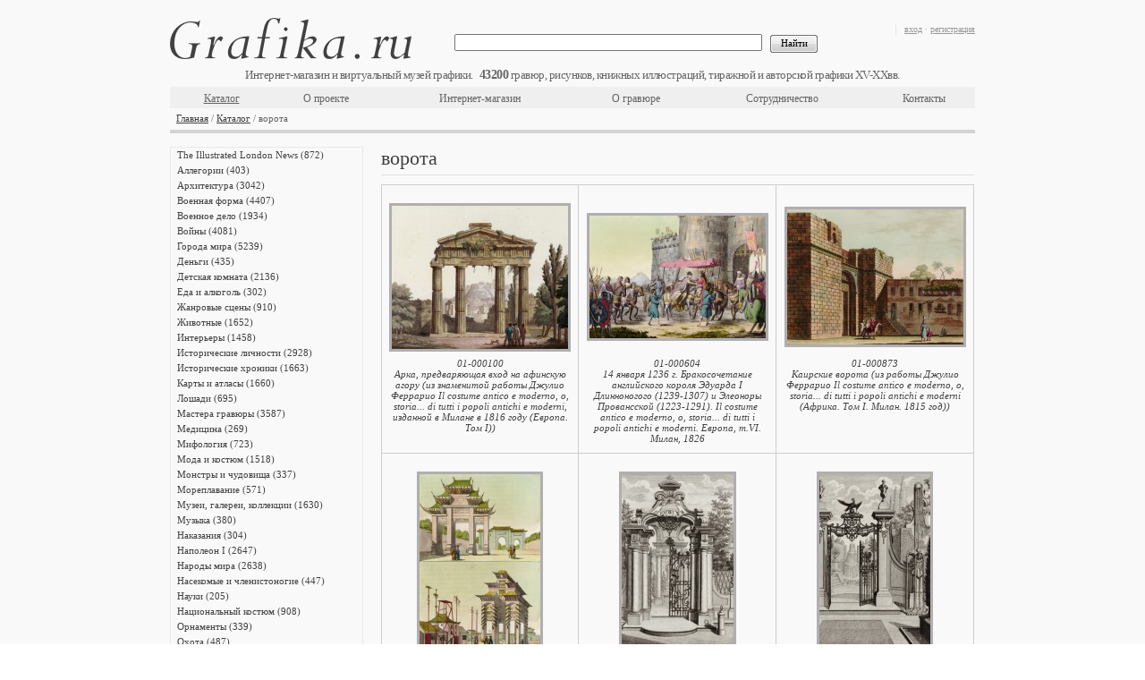

--- FILE ---
content_type: text/html;charset=UTF-8
request_url: https://grafika.ru/tag/261
body_size: 9509
content:



<!DOCTYPE html>
<html>
    <head>
        


    <meta http-equiv="Content-Type" content="text/html; charset=UTF-8">
    <link href="/resources/css/ajax/ajax.css" type="text/css" rel="stylesheet" />
    <link href="/resources/css/form.result.new/style.css" type="text/css" rel="stylesheet" />
    <link href="/resources/css/catalog.list/style.css" type="text/css" rel="stylesheet" />
    <link href="/resources/css/advertising.banner.list/style.css" type="text/css" rel="stylesheet" />
    <link href="/resources/pm_inner/styles.css" type="text/css" rel="stylesheet" />
    <script type="text/javascript" src="/resources/pm_inner/jquery.1.3.2.js"></script>
    <script type="text/javascript" src="/resources/pm_inner/jquery_plugins/thickbox.js"></script>
    <link rel="stylesheet" type="text/css" href="/resources/pm_inner/jquery_plugins/thickbox.css" />
    <script type="text/javascript" src="/resources/pm_inner/jquery_plugins/autocomplete.js"></script>
    <link rel="stylesheet" type="text/css" href="/resources/pm_inner/jquery_plugins/autocomplete.css" />
    <script type="text/javascript" src="/resources/pm_inner/jquery_plugins/jquery.alerts/jquery.alerts.js"></script>
    <link rel="stylesheet" type="text/css" href="/resources/pm_inner/jquery_plugins/jquery.alerts/jquery.alerts.css" />
    <script type="text/javascript" src="/resources/pm_inner/jquery_plugins/jquery.dimensions.min.js"></script>
    <script type="text/javascript" src="/resources/pm_inner/jquery_plugins/jquery.mousewheel.min.js"></script>
    <script type="text/javascript" src="/resources/pm_inner/jquery_plugins/jScrollPane-1.2.2.min.js"></script>
    <link rel="stylesheet" type="text/css" media="all" href="/resources/pm_inner/jquery_plugins/jScrollPane-1.css" />
    <script type="text/javascript" src="/resources/pm_inner/jquery_plugins/jquery.scrollTo-min.js"></script>
    <script type="text/javascript" src="/resources/pm_inner/jquery_plugins/jqzoom/jquery.beono-jqzoom1.0.1.js"></script>
    <script type="text/javascript" src="/resources/pm_inner/script.js"></script>
    <link rel="stylesheet" type="text/css" href="/resources/assets/index-1.5.5-15.css"/>
    <link rel="stylesheet" type="text/css" href="/resources/paginator/style.css" />
    <script async type="text/javascript" src="/resources/assets/index-1.5.5-15.js"></script>

        
          
          
            <title>Grafika.ru &mdash; ворота</title>
          
        
    </head>
    <body>
        <div class="conteiner">
            
            




<div class="head" id="head-with-data"
     data-cart-info=""
     data-items-counter="43200"
    >
    <div class="rBlock">
        <p class="gray">
            
                
                    <a href="/login.jsp" title="вход">вход</a>&nbsp;<span class="gray">·</span>&nbsp;<a href="/register.jsp" title="регистрация">регистрация</a>
                
                
            
        </p>
        <div id="cartInfo"></div>
    </div>
    <div class="logo">
        <a href="/" title="Grafika.ru"></a>
    </div>
    <div class="engraving_count"></div>
    <br class="Clear"/>
    <div class="h_menu_block">
        <div class="search">
            <form action="/search" method="GET">
                <input class="textfield" value="" name="q" type="text"/>
                &nbsp;
                <input class="btn" value="Найти" type="submit"/>
            </form>
        </div>
        <table class="top_menu"><tbody><tr>
            <td style="width:#TD_WIDTH#px"><a href="/cat/" style="text-decoration:underline;" title="Каталог">Каталог</a></td>
            <td style="width:#TD_WIDTH#px"><a href="/about.jsp"  title="О проекте">О проекте</a></td>
            <td style="width:#TD_WIDTH#px"><a href="/eshop.jsp"  title="Интернет-магазин">Интернет-магазин</a></td>
            <td style="width:#TD_WIDTH#px"><a href="/engraving.jsp"  title="О гравюре">О гравюре</a></td>
            <td style="width:#TD_WIDTH#px"><a href="/collaboration.jsp"  title="Сотрудничество">Сотрудничество</a></td>
            <td style="width:#TD_WIDTH#px"><a href="/contacts.jsp"  title="Контакты">Контакты</a></td>
        </tr></tbody></table>
        <br class="Clear"/>
    </div>
    <div class="navigation">
        <a title="Главная" href="/">Главная</a> / <a title="Каталог" href="/cat/">Каталог</a> / ворота
    </div>
</div>

            <div class="center">
                <div class="left">
                    


<script type="text/javascript">
function goToSelItem(name){ var target = $(name); var cont = $('#right_pane .scrollable'); var p = target.parent(); var h = parseInt(p[0].offsetTop); cont[0].scrollTo(h); }
$(document).ready(function(){ $('.scrollable').jScrollPane({animateTo:true, showArrows:true, scrollbarWidth:11}); rebuildScroll(); });
function rebuildScroll(){ 
    var nCatBlockHeight = $("#catalog_block").height()-3;
    var nMenuHeight = $(".scrollable").height();
    if (nCatBlockHeight > 500 && nCatBlockHeight >= nMenuHeight){
    $(".jScrollPaneContainer").css("height", nMenuHeight + "px"); $(".jScrollPaneTrack").css("height", (nMenuHeight - 20) + "px"); $(".jScrollPaneTrack").css("display", "none"); $(".jScrollArrowUp").css("display", "none"); $(".jScrollArrowDown").css("display", "none"); $(".jScrollPaneContainer").unbind("mousewheel");}
    else if (nCatBlockHeight > 500 && nCatBlockHeight < nMenuHeight){
    if (nMenuHeight - nCatBlockHeight < 15) nCatBlockHeight = nCatBlockHeight - 30;
    $(".jScrollPaneContainer").css("height", nCatBlockHeight + "px"); $(".jScrollPaneTrack").css("height", (nCatBlockHeight - 20) + "px"); $(".scrollable").css("height", nCatBlockHeight + "px"); $('.scrollable').jScrollPane({showArrows:true, scrollbarWidth:11});} 
    else{}
}
</script>
<div class="l_menu">
    <div id="right_pane">
        <div style="height: 500px; width: 215px;" class="jScrollPaneContainer">
            <div class="scrollable" style="overflow: hidden; height: 1122px; width: 199px; padding-right: 5px; position: absolute; top: 0px;">
                <ul>
                    
                        <li><div class="amdiv"><a id=si0 title="The Illustrated London News" href="/cat/7008">The Illustrated London News (872)</a></div></li>
                    
                        <li><div class="amdiv"><a id=si1 title="Аллегории" href="/cat/4">Аллегории (403)</a></div></li>
                    
                        <li><div class="amdiv"><a id=si2 title="Архитектура" href="/cat/18">Архитектура (3042)</a></div></li>
                    
                        <li><div class="amdiv"><a id=si3 title="Военная форма" href="/cat/46">Военная форма (4407)</a></div></li>
                    
                        <li><div class="amdiv"><a id=si4 title="Военное дело" href="/cat/2328">Военное дело (1934)</a></div></li>
                    
                        <li><div class="amdiv"><a id=si5 title="Войны" href="/cat/48">Войны (4081)</a></div></li>
                    
                        <li><div class="amdiv"><a id=si6 title="Города мира" href="/cat/9">Города мира (5239)</a></div></li>
                    
                        <li><div class="amdiv"><a id=si7 title="Деньги" href="/cat/5167">Деньги (435)</a></div></li>
                    
                        <li><div class="amdiv"><a id=si8 title="Детская комната" href="/cat/54">Детская комната (2136)</a></div></li>
                    
                        <li><div class="amdiv"><a id=si9 title="Еда и алкоголь" href="/cat/6192">Еда и алкоголь (302)</a></div></li>
                    
                        <li><div class="amdiv"><a id=si10 title="Жанровые сцены" href="/cat/860">Жанровые сцены (910)</a></div></li>
                    
                        <li><div class="amdiv"><a id=si11 title="Животные" href="/cat/7">Животные (1652)</a></div></li>
                    
                        <li><div class="amdiv"><a id=si12 title="Интерьеры" href="/cat/55">Интерьеры (1458)</a></div></li>
                    
                        <li><div class="amdiv"><a id=si13 title="Исторические личности" href="/cat/1026">Исторические личности (2928)</a></div></li>
                    
                        <li><div class="amdiv"><a id=si14 title="Исторические хроники" href="/cat/5333">Исторические хроники (1663)</a></div></li>
                    
                        <li><div class="amdiv"><a id=si15 title="Карты и атласы" href="/cat/1">Карты и атласы (1660)</a></div></li>
                    
                        <li><div class="amdiv"><a id=si16 title="Лошади" href="/cat/59">Лошади (695)</a></div></li>
                    
                        <li><div class="amdiv"><a id=si17 title="Мастера гравюры" href="/cat/5206">Мастера гравюры (3587)</a></div></li>
                    
                        <li><div class="amdiv"><a id=si18 title="Медицина" href="/cat/60">Медицина (269)</a></div></li>
                    
                        <li><div class="amdiv"><a id=si19 title="Мифология" href="/cat/2">Мифология (723)</a></div></li>
                    
                        <li><div class="amdiv"><a id=si20 title="Мода и костюм" href="/cat/3022">Мода и костюм (1518)</a></div></li>
                    
                        <li><div class="amdiv"><a id=si21 title="Монстры и чудовища" href="/cat/1184">Монстры и чудовища (337)</a></div></li>
                    
                        <li><div class="amdiv"><a id=si22 title="Мореплавание" href="/cat/62">Мореплавание (571)</a></div></li>
                    
                        <li><div class="amdiv"><a id=si23 title="Музеи, галереи, коллекции" href="/cat/3511">Музеи, галереи, коллекции (1630)</a></div></li>
                    
                        <li><div class="amdiv"><a id=si24 title="Музыка" href="/cat/64">Музыка (380)</a></div></li>
                    
                        <li><div class="amdiv"><a id=si25 title="Наказания" href="/cat/1731">Наказания (304)</a></div></li>
                    
                        <li><div class="amdiv"><a id=si26 title="Наполеон I" href="/cat/272">Наполеон I (2647)</a></div></li>
                    
                        <li><div class="amdiv"><a id=si27 title="Народы мира" href="/cat/432">Народы мира (2638)</a></div></li>
                    
                        <li><div class="amdiv"><a id=si28 title="Насекомые и членистоногие" href="/cat/3746">Насекомые и членистоногие (447)</a></div></li>
                    
                        <li><div class="amdiv"><a id=si29 title="Науки" href="/cat/2745">Науки (205)</a></div></li>
                    
                        <li><div class="amdiv"><a id=si30 title="Национальный костюм" href="/cat/3035">Национальный костюм (908)</a></div></li>
                    
                        <li><div class="amdiv"><a id=si31 title="Орнаменты" href="/cat/69">Орнаменты (339)</a></div></li>
                    
                        <li><div class="amdiv"><a id=si32 title="Охота" href="/cat/71">Охота (487)</a></div></li>
                    
                        <li><div class="amdiv"><a id=si33 title="Пейзажи" href="/cat/73">Пейзажи (3017)</a></div></li>
                    
                        <li><div class="amdiv"><a id=si34 title="Письменность" href="/cat/72">Письменность (711)</a></div></li>
                    
                        <li><div class="amdiv"><a id=si35 title="Плакаты и афиши" href="/cat/82859">Плакаты и афиши (25)</a></div></li>
                    
                        <li><div class="amdiv"><a id=si36 title="Промышленность" href="/cat/75">Промышленность (481)</a></div></li>
                    
                        <li><div class="amdiv"><a id=si37 title="Профессии" href="/cat/76">Профессии (809)</a></div></li>
                    
                        <li><div class="amdiv"><a id=si38 title="Птицы" href="/cat/77">Птицы (1715)</a></div></li>
                    
                        <li><div class="amdiv"><a id=si39 title="Разные темы" href="/cat/6223">Разные темы (3537)</a></div></li>
                    
                        <li><div class="amdiv"><a id=si40 title="Растения" href="/cat/5">Растения (1863)</a></div></li>
                    
                        <li><div class="amdiv"><a id=si41 title="Религии" href="/cat/81">Религии (407)</a></div></li>
                    
                        <li><div class="amdiv"><a id=si42 title="Рыбы" href="/cat/3373">Рыбы (477)</a></div></li>
                    
                        <li><div class="amdiv"><a id=si43 title="Сатира и юмор" href="/cat/5249">Сатира и юмор (603)</a></div></li>
                    
                        <li><div class="amdiv"><a id=si44 title="Сельское хозяйство" href="/cat/83">Сельское хозяйство (205)</a></div></li>
                    
                        <li><div class="amdiv"><a id=si45 title="С живописных оригиналов" href="/cat/84">С живописных оригиналов (1674)</a></div></li>
                    
                        <li><div class="amdiv"><a id=si46 title="Смерть" href="/cat/86">Смерть (320)</a></div></li>
                    
                        <li><div class="amdiv"><a id=si47 title="Собаки" href="/cat/552">Собаки (285)</a></div></li>
                    
                        <li><div class="amdiv"><a id=si48 title="Спорт" href="/cat/87">Спорт (180)</a></div></li>
                    
                        <li><div class="amdiv"><a id=si49 title="Тайные общества и ордены" href="/cat/4152">Тайные общества и ордены (468)</a></div></li>
                    
                        <li><div class="amdiv"><a id=si50 title="Танец и театр" href="/cat/6258">Танец и театр (559)</a></div></li>
                    
                        <li><div class="amdiv"><a id=si51 title="Транспорт" href="/cat/90">Транспорт (1054)</a></div></li>
                    
                        <li><div class="amdiv"><a id=si52 title="Фридрих Великий" href="/cat/3007">Фридрих Великий (817)</a></div></li>
                    
                        <li><div class="amdiv"><a id=si53 title="Христианство" href="/cat/1104">Христианство (2573)</a></div></li>
                    
                        <li><div class="amdiv"><a id=si54 title="Энциклопедии" href="/cat/3199">Энциклопедии (13387)</a></div></li>
                    
                        <li><div class="amdiv"><a id=si55 title="Японская фотография" href="/cat/79460">Японская фотография (140)</a></div></li>
                    
                </ul>
            </div>
        </div>
    </div>
    <br class="Clear"/>
</div>

                </div>
                <div class="right">
                    


<script type="text/javascript">
var next = 1;
var pageLimit = 7;
$(window).scroll(function(){
    if ($(document).height()-$(window).scrollTop()-$(window).height() == 0) {
        $('div#paginator').hide();
        if (next < pageLimit) {
            loadMore(next);
            next++;
        }
    }
});

function loadMore(pageNumber){
    $.ajax({
        url:'/more?k=261',
        type:'POST',
        data:'p='+pageNumber,
        success: function(resp){
            $("#items_tbody").append(resp);
            updateImageSrc();
        }
    });
}

function updateImageSrc(){
    $('div#catalog_block img.unset').each(function(){
        if($(this).attr('id') && !$(this).attr('src')){
            $(this).attr('src',getSitePictureName($(this).attr('id')));
        }
        $(this).removeAttr('id');
        $(this).removeAttr('class');
    });
}

function getSitePictureName(name){
    return 'https://grafika.ru/iblock/'+name.substring(0,3)+'/'+name+'.jpg';
}

$(document).ready(function(){
    updateImageSrc();
    $('select#page_select').change(function(){
      var str = window.location.search;
      console.log(str);
      str = replaceQueryParam('p', $('select#page_select').val(), str);
      console.log(window.location.pathname + str);
      window.location = window.location.pathname + str;
    });
});
function replaceQueryParam(param, newval, search) {
  var regex = new RegExp("([?;&])" + param + "[^&;]*[;&]?");
  var query = search.replace(regex, "$1").replace(/&$/, '');
  return (query.length > 2 ? query + "&" : "?") + (newval ? param + "=" + newval : '');
}

</script>

<div id="catalog_block" class="catalog">
    <h1>ворота</h1>
    <div class="con">
        <table class="Items" cellspacing="0" cellpadding="0">
            <tbody id="items_tbody">
                
                    <tr>
                
                    <td class="Item ItemImgTd ItemImgTd_top">
                
                    <a class="no_underline" href="/item/01-000100?k=261">
                
                    <img class="unset" title="Арка, предваряющая вход на афинскую агору (из знаменитой работы Джулио Феррарио Il costume antico e moderno, o, storia... di tutti i popoli antichi e moderni, изданной в Милане в 1816 году (Европа. Том I))" alt="Арка, предваряющая вход на афинскую агору (из знаменитой работы Джулио Феррарио Il costume antico e moderno, o, storia... di tutti i popoli antichi e moderni, изданной в Милане в 1816 году (Европа. Том I))" id="b699f1614610570b9ec09b7f34e7e59a" width="197">
                
                    </a></td>
                
                    <td class="Item ItemImgTd ItemImgTd_top">
                
                    <a class="no_underline" href="/item/01-000604?k=261">
                
                    <img class="unset" title="14 января 1236 г. Бракосочетание английского короля Эдуарда I Длинноногого (1239-1307) и Элеоноры Провансской (1223-1291). Il costume antico e moderno, o, storia... di tutti i popoli antichi e moderni. Европа, т.VI. Милан, 1826" alt="14 января 1236 г. Бракосочетание английского короля Эдуарда I Длинноногого (1239-1307) и Элеоноры Провансской (1223-1291). Il costume antico e moderno, o, storia... di tutti i popoli antichi e moderni. Европа, т.VI. Милан, 1826" id="b81771084ad3293996535646a5358e02" width="197">
                
                    </a></td>
                
                    <td class="Item ItemImgTd ItemImgTd_top ItemImgTd_right">
                
                    <a class="no_underline" href="/item/01-000873?k=261">
                
                    <img class="unset" title="Каирские ворота (из работы Джулио Феррарио Il costume antico e moderno, o, storia... di tutti i popoli antichi e moderni (Африка. Том I. Милан. 1815 год))" alt="Каирские ворота (из работы Джулио Феррарио Il costume antico e moderno, o, storia... di tutti i popoli antichi e moderni (Африка. Том I. Милан. 1815 год))" id="52e66b718ac7ab3f64c34890a954ac7e" width="197">
                
                    </a></td>
                
                    </tr><tr>
                
                    <td class="Item ItemTextTd"><p>
                
                    <a title="Арка, предваряющая вход на афинскую агору (из знаменитой работы Джулио Феррарио Il costume antico e moderno, o, storia... di tutti i popoli antichi e moderni, изданной в Милане в 1816 году (Европа. Том I))" href="/item/01-000100?k=261">01-000100<br/>Арка, предваряющая вход на афинскую агору (из знаменитой работы Джулио Феррарио Il costume antico e moderno, o, storia... di tutti i popoli antichi e moderni, изданной в Милане в 1816 году (Европа. Том I))</a>
                
                    </p></td>
                
                    <td class="Item ItemTextTd"><p>
                
                    <a title="14 января 1236 г. Бракосочетание английского короля Эдуарда I Длинноногого (1239-1307) и Элеоноры Провансской (1223-1291). Il costume antico e moderno, o, storia... di tutti i popoli antichi e moderni. Европа, т.VI. Милан, 1826" href="/item/01-000604?k=261">01-000604<br/>14 января 1236 г. Бракосочетание английского короля Эдуарда I Длинноногого (1239-1307) и Элеоноры Провансской (1223-1291). Il costume antico e moderno, o, storia... di tutti i popoli antichi e moderni. Европа, т.VI. Милан, 1826</a>
                
                    </p></td>
                
                    <td class="Item ItemTextTd ItemTextTd_right"><p>
                
                    <a title="Каирские ворота (из работы Джулио Феррарио Il costume antico e moderno, o, storia... di tutti i popoli antichi e moderni (Африка. Том I. Милан. 1815 год))" href="/item/01-000873?k=261">01-000873<br/>Каирские ворота (из работы Джулио Феррарио Il costume antico e moderno, o, storia... di tutti i popoli antichi e moderni (Африка. Том I. Милан. 1815 год))</a>
                
                    </p></td>
                
                    </tr>
                
                    <tr>
                
                    <td class="Item ItemImgTd">
                
                    <a class="no_underline" href="/item/02-000432?k=261">
                
                    <img class="unset" title="Ворота Че-Чеу-Фу (Китай) (из работы Джулио Феррарио Il costume antico e moderno, o, storia... di tutti i popoli antichi e moderni (Азия. Том I. Милан. 1816 год))" alt="Ворота Че-Чеу-Фу (Китай) (из работы Джулио Феррарио Il costume antico e moderno, o, storia... di tutti i popoli antichi e moderni (Азия. Том I. Милан. 1816 год))" id="fbc2181400cde7d8c07836986197eaa7" width="135">
                
                    </a></td>
                
                    <td class="Item ItemImgTd">
                
                    <a class="no_underline" href="/item/02-001208?k=261">
                
                    <img class="unset" title="Изящные ворота, ведущие в летний сад. Johann Jacob Schueblers Beylag zur Ersten Ausgab seines vorhabenden Wercks. Нюрнберг, 1730" alt="Изящные ворота, ведущие в летний сад. Johann Jacob Schueblers Beylag zur Ersten Ausgab seines vorhabenden Wercks. Нюрнберг, 1730" id="891ecfc4fe13da156d0edf506ebe47d9" width="125">
                
                    </a></td>
                
                    <td class="Item ItemImgTd ItemImgTd_right">
                
                    <a class="no_underline" href="/item/02-001212?k=261">
                
                    <img class="unset" title="Ворота в голландском стиле, ведущие в парк. Johann Jacob Schueblers Beylag zur Ersten Ausgab seines vorhabenden Wercks. Нюрнберг, 1730" alt="Ворота в голландском стиле, ведущие в парк. Johann Jacob Schueblers Beylag zur Ersten Ausgab seines vorhabenden Wercks. Нюрнберг, 1730" id="381740f411b88394ecbbff64dcffe065" width="124">
                
                    </a></td>
                
                    </tr><tr>
                
                    <td class="Item ItemTextTd"><p>
                
                    <a title="Ворота Че-Чеу-Фу (Китай) (из работы Джулио Феррарио Il costume antico e moderno, o, storia... di tutti i popoli antichi e moderni (Азия. Том I. Милан. 1816 год))" href="/item/02-000432?k=261">02-000432<br/>Ворота Че-Чеу-Фу (Китай) (из работы Джулио Феррарио Il costume antico e moderno, o, storia... di tutti i popoli antichi e moderni (Азия. Том I. Милан. 1816 год))</a>
                
                    </p></td>
                
                    <td class="Item ItemTextTd"><p>
                
                    <a title="Изящные ворота, ведущие в летний сад. Johann Jacob Schueblers Beylag zur Ersten Ausgab seines vorhabenden Wercks. Нюрнберг, 1730" href="/item/02-001208?k=261">02-001208<br/>Изящные ворота, ведущие в летний сад. Johann Jacob Schueblers Beylag zur Ersten Ausgab seines vorhabenden Wercks. Нюрнберг, 1730</a>
                
                    </p></td>
                
                    <td class="Item ItemTextTd ItemTextTd_right"><p>
                
                    <a title="Ворота в голландском стиле, ведущие в парк. Johann Jacob Schueblers Beylag zur Ersten Ausgab seines vorhabenden Wercks. Нюрнберг, 1730" href="/item/02-001212?k=261">02-001212<br/>Ворота в голландском стиле, ведущие в парк. Johann Jacob Schueblers Beylag zur Ersten Ausgab seines vorhabenden Wercks. Нюрнберг, 1730</a>
                
                    </p></td>
                
                    </tr>
                
                    <tr>
                
                    <td class="Item ItemImgTd">
                
                    <a class="no_underline" href="/item/02-001913?k=261">
                
                    <img class="unset" title="1. Народ приветствует Иисуса Христа пальмовыми ветвями 2. Въезд Иисуса Христа в Иерусалим (из Biblisches Engel- und Kunstwerk -- шедевра германского барокко. Гравировал неподражаемый Иоганн Ульрих Краусс в Аугсбурге в 1694 году)" alt="1. Народ приветствует Иисуса Христа пальмовыми ветвями 2. Въезд Иисуса Христа в Иерусалим (из Biblisches Engel- und Kunstwerk -- шедевра германского барокко. Гравировал неподражаемый Иоганн Ульрих Краусс в Аугсбурге в 1694 году)" id="21cb28d0e059f04d0203b54f30b4632a" width="125">
                
                    </a></td>
                
                    <td class="Item ItemImgTd">
                
                    <a class="no_underline" href="/item/02-001915?k=261">
                
                    <img class="unset" title="Въезд Иисуса Христа в Иерусалим (из Biblisches Engel- und Kunstwerk -- шедевра германского барокко. Гравировал неподражаемый Иоганн Ульрих Краусс в Аугсбурге в 1694 году)" alt="Въезд Иисуса Христа в Иерусалим (из Biblisches Engel- und Kunstwerk -- шедевра германского барокко. Гравировал неподражаемый Иоганн Ульрих Краусс в Аугсбурге в 1694 году)" id="4096ae74bf1a0029783ac67abfb68c93" width="197">
                
                    </a></td>
                
                    <td class="Item ItemImgTd ItemImgTd_right">
                
                    <a class="no_underline" href="/item/02-001934?k=261">
                
                    <img class="unset" title="Три ангела в гостях у Лота (из Biblisches Engel- und Kunstwerk -- шедевра германского барокко. Гравировал неподражаемый Иоганн Ульрих Краусс в Аугсбурге в 1694 году)" alt="Три ангела в гостях у Лота (из Biblisches Engel- und Kunstwerk -- шедевра германского барокко. Гравировал неподражаемый Иоганн Ульрих Краусс в Аугсбурге в 1694 году)" id="cd5c624eb47cea6648ce48ed4c3b8e82" width="123">
                
                    </a></td>
                
                    </tr><tr>
                
                    <td class="Item ItemTextTd"><p>
                
                    <a title="1. Народ приветствует Иисуса Христа пальмовыми ветвями 2. Въезд Иисуса Христа в Иерусалим (из Biblisches Engel- und Kunstwerk -- шедевра германского барокко. Гравировал неподражаемый Иоганн Ульрих Краусс в Аугсбурге в 1694 году)" href="/item/02-001913?k=261">02-001913<br/>1. Народ приветствует Иисуса Христа пальмовыми ветвями 2. Въезд Иисуса Христа в Иерусалим (из Biblisches Engel- und Kunstwerk -- шедевра германского барокко. Гравировал неподражаемый Иоганн Ульрих Краусс в Аугсбурге в 1694 году)</a>
                
                    </p></td>
                
                    <td class="Item ItemTextTd"><p>
                
                    <a title="Въезд Иисуса Христа в Иерусалим (из Biblisches Engel- und Kunstwerk -- шедевра германского барокко. Гравировал неподражаемый Иоганн Ульрих Краусс в Аугсбурге в 1694 году)" href="/item/02-001915?k=261">02-001915<br/>Въезд Иисуса Христа в Иерусалим (из Biblisches Engel- und Kunstwerk -- шедевра германского барокко. Гравировал неподражаемый Иоганн Ульрих Краусс в Аугсбурге в 1694 году)</a>
                
                    </p></td>
                
                    <td class="Item ItemTextTd ItemTextTd_right"><p>
                
                    <a title="Три ангела в гостях у Лота (из Biblisches Engel- und Kunstwerk -- шедевра германского барокко. Гравировал неподражаемый Иоганн Ульрих Краусс в Аугсбурге в 1694 году)" href="/item/02-001934?k=261">02-001934<br/>Три ангела в гостях у Лота (из Biblisches Engel- und Kunstwerk -- шедевра германского барокко. Гравировал неподражаемый Иоганн Ульрих Краусс в Аугсбурге в 1694 году)</a>
                
                    </p></td>
                
                    </tr>
                
                    <tr>
                
                    <td class="Item ItemImgTd">
                
                    <a class="no_underline" href="/item/02-001935?k=261">
                
                    <img class="unset" title="Три ангела в гостях у Лота (из Biblisches Engel- und Kunstwerk -- шедевра германского барокко. Гравировал неподражаемый Иоганн Ульрих Краусс в Аугсбурге в 1694 году)" alt="Три ангела в гостях у Лота (из Biblisches Engel- und Kunstwerk -- шедевра германского барокко. Гравировал неподражаемый Иоганн Ульрих Краусс в Аугсбурге в 1694 году)" id="87e5347112cdec7c70e3d0bf73b626fa" width="197">
                
                    </a></td>
                
                    <td class="Item ItemImgTd">
                
                    <a class="no_underline" href="/item/02-002134?k=261">
                
                    <img class="unset" title="1. Руфь собирает колосья на поле Вооза 2. Праздник в доме Вооза (из Biblisches Engel- und Kunstwerk -- шедевра германского барокко. Гравировал неподражаемый Иоганн Ульрих Краусс в Аугсбурге в 1700 году)" alt="1. Руфь собирает колосья на поле Вооза 2. Праздник в доме Вооза (из Biblisches Engel- und Kunstwerk -- шедевра германского барокко. Гравировал неподражаемый Иоганн Ульрих Краусс в Аугсбурге в 1700 году)" id="5803f1b4a8cc2f0f843eaf091da1953f" width="123">
                
                    </a></td>
                
                    <td class="Item ItemImgTd ItemImgTd_right">
                
                    <a class="no_underline" href="/item/02-002136?k=261">
                
                    <img class="unset" title="Праздник в доме Вооза (из Biblisches Engel- und Kunstwerk -- шедевра германского барокко. Гравировал неподражаемый Иоганн Ульрих Краусс в Аугсбурге в 1700 году)" alt="Праздник в доме Вооза (из Biblisches Engel- und Kunstwerk -- шедевра германского барокко. Гравировал неподражаемый Иоганн Ульрих Краусс в Аугсбурге в 1700 году)" id="f6352dc2e16e04bf424155070f704908" width="197">
                
                    </a></td>
                
                    </tr><tr>
                
                    <td class="Item ItemTextTd"><p>
                
                    <a title="Три ангела в гостях у Лота (из Biblisches Engel- und Kunstwerk -- шедевра германского барокко. Гравировал неподражаемый Иоганн Ульрих Краусс в Аугсбурге в 1694 году)" href="/item/02-001935?k=261">02-001935<br/>Три ангела в гостях у Лота (из Biblisches Engel- und Kunstwerk -- шедевра германского барокко. Гравировал неподражаемый Иоганн Ульрих Краусс в Аугсбурге в 1694 году)</a>
                
                    </p></td>
                
                    <td class="Item ItemTextTd"><p>
                
                    <a title="1. Руфь собирает колосья на поле Вооза 2. Праздник в доме Вооза (из Biblisches Engel- und Kunstwerk -- шедевра германского барокко. Гравировал неподражаемый Иоганн Ульрих Краусс в Аугсбурге в 1700 году)" href="/item/02-002134?k=261">02-002134<br/>1. Руфь собирает колосья на поле Вооза 2. Праздник в доме Вооза (из Biblisches Engel- und Kunstwerk -- шедевра германского барокко. Гравировал неподражаемый Иоганн Ульрих Краусс в Аугсбурге в 1700 году)</a>
                
                    </p></td>
                
                    <td class="Item ItemTextTd ItemTextTd_right"><p>
                
                    <a title="Праздник в доме Вооза (из Biblisches Engel- und Kunstwerk -- шедевра германского барокко. Гравировал неподражаемый Иоганн Ульрих Краусс в Аугсбурге в 1700 году)" href="/item/02-002136?k=261">02-002136<br/>Праздник в доме Вооза (из Biblisches Engel- und Kunstwerk -- шедевра германского барокко. Гравировал неподражаемый Иоганн Ульрих Краусс в Аугсбурге в 1700 году)</a>
                
                    </p></td>
                
                    </tr>
                
                    <tr>
                
                    <td class="Item ItemImgTd">
                
                    <a class="no_underline" href="/item/02-002241?k=261">
                
                    <img class="unset" title="1. Строительство храма в Иерусалиме 2. Механизмы, использовавшиеся при строительстве храма в Иерусалиме (из Biblisches Engel- und Kunstwerk -- шедевра германского барокко. Гравировал неподражаемый Иоганн Ульрих Краусс в Аугсбурге в 1700 году)" alt="1. Строительство храма в Иерусалиме 2. Механизмы, использовавшиеся при строительстве храма в Иерусалиме (из Biblisches Engel- und Kunstwerk -- шедевра германского барокко. Гравировал неподражаемый Иоганн Ульрих Краусс в Аугсбурге в 1700 году)" id="04773f3b7f3dfa302a9f42ea2a87df81" width="124">
                
                    </a></td>
                
                    <td class="Item ItemImgTd">
                
                    <a class="no_underline" href="/item/02-002243?k=261">
                
                    <img class="unset" title="Механизмы, использовавшиеся при строительстве храма в Иерусалиме (из Biblisches Engel- und Kunstwerk -- шедевра германского барокко. Гравировал неподражаемый Иоганн Ульрих Краусс в Аугсбурге в 1700 году)" alt="Механизмы, использовавшиеся при строительстве храма в Иерусалиме (из Biblisches Engel- und Kunstwerk -- шедевра германского барокко. Гравировал неподражаемый Иоганн Ульрих Краусс в Аугсбурге в 1700 году)" id="39fb30bc5316dff49cdc90cc38e93f38" width="197">
                
                    </a></td>
                
                    <td class="Item ItemImgTd ItemImgTd_right">
                
                    <a class="no_underline" href="/item/02-002334?k=261">
                
                    <img class="unset" title="Пророк Маккавей (из Biblisches Engel- und Kunstwerk -- шедевра германского барокко. Гравировал неподражаемый Иоганн Ульрих Краусс в Аугсбурге в 1700 году)" alt="Пророк Маккавей (из Biblisches Engel- und Kunstwerk -- шедевра германского барокко. Гравировал неподражаемый Иоганн Ульрих Краусс в Аугсбурге в 1700 году)" id="36187461ff0600d056d1e1171f287b88" width="124">
                
                    </a></td>
                
                    </tr><tr>
                
                    <td class="Item ItemTextTd"><p>
                
                    <a title="1. Строительство храма в Иерусалиме 2. Механизмы, использовавшиеся при строительстве храма в Иерусалиме (из Biblisches Engel- und Kunstwerk -- шедевра германского барокко. Гравировал неподражаемый Иоганн Ульрих Краусс в Аугсбурге в 1700 году)" href="/item/02-002241?k=261">02-002241<br/>1. Строительство храма в Иерусалиме 2. Механизмы, использовавшиеся при строительстве храма в Иерусалиме (из Biblisches Engel- und Kunstwerk -- шедевра германского барокко. Гравировал неподражаемый Иоганн Ульрих Краусс в Аугсбурге в 1700 году)</a>
                
                    </p></td>
                
                    <td class="Item ItemTextTd"><p>
                
                    <a title="Механизмы, использовавшиеся при строительстве храма в Иерусалиме (из Biblisches Engel- und Kunstwerk -- шедевра германского барокко. Гравировал неподражаемый Иоганн Ульрих Краусс в Аугсбурге в 1700 году)" href="/item/02-002243?k=261">02-002243<br/>Механизмы, использовавшиеся при строительстве храма в Иерусалиме (из Biblisches Engel- und Kunstwerk -- шедевра германского барокко. Гравировал неподражаемый Иоганн Ульрих Краусс в Аугсбурге в 1700 году)</a>
                
                    </p></td>
                
                    <td class="Item ItemTextTd ItemTextTd_right"><p>
                
                    <a title="Пророк Маккавей (из Biblisches Engel- und Kunstwerk -- шедевра германского барокко. Гравировал неподражаемый Иоганн Ульрих Краусс в Аугсбурге в 1700 году)" href="/item/02-002334?k=261">02-002334<br/>Пророк Маккавей (из Biblisches Engel- und Kunstwerk -- шедевра германского барокко. Гравировал неподражаемый Иоганн Ульрих Краусс в Аугсбурге в 1700 году)</a>
                
                    </p></td>
                
                    </tr>
                
                    <tr>
                
                    <td class="Item ItemImgTd">
                
                    <a class="no_underline" href="/item/02-002336?k=261">
                
                    <img class="unset" title="Пророчество Маккавея (из Biblisches Engel- und Kunstwerk -- шедевра германского барокко. Гравировал неподражаемый Иоганн Ульрих Краусс в Аугсбурге в 1700 году)" alt="Пророчество Маккавея (из Biblisches Engel- und Kunstwerk -- шедевра германского барокко. Гравировал неподражаемый Иоганн Ульрих Краусс в Аугсбурге в 1700 году)" id="0f32665a9757c4ba39535638324f1924" width="197">
                
                    </a></td>
                
                    <td class="Item ItemImgTd">
                
                    <a class="no_underline" href="/item/02-002413?k=261">
                
                    <img class="unset" title="Сцены из Апокалипсиса (из Biblisches Engel- und Kunstwerk -- шедевра германского барокко. Гравировал неподражаемый Иоганн Ульрих Краусс в Аугсбурге в 1700 году)" alt="Сцены из Апокалипсиса (из Biblisches Engel- und Kunstwerk -- шедевра германского барокко. Гравировал неподражаемый Иоганн Ульрих Краусс в Аугсбурге в 1700 году)" id="e99ba8eeba5621f2f944819d21ae2c5f" width="123">
                
                    </a></td>
                
                    <td class="Item ItemImgTd ItemImgTd_right">
                
                    <a class="no_underline" href="/item/02-002414?k=261">
                
                    <img class="unset" title="Сцены из Апокалипсиса (из Biblisches Engel- und Kunstwerk -- шедевра германского барокко. Гравировал неподражаемый Иоганн Ульрих Краусс в Аугсбурге в 1700 году)" alt="Сцены из Апокалипсиса (из Biblisches Engel- und Kunstwerk -- шедевра германского барокко. Гравировал неподражаемый Иоганн Ульрих Краусс в Аугсбурге в 1700 году)" id="70ce0505bb8455358d0bc0ab2c95fa63" width="197">
                
                    </a></td>
                
                    </tr><tr>
                
                    <td class="Item ItemTextTd"><p>
                
                    <a title="Пророчество Маккавея (из Biblisches Engel- und Kunstwerk -- шедевра германского барокко. Гравировал неподражаемый Иоганн Ульрих Краусс в Аугсбурге в 1700 году)" href="/item/02-002336?k=261">02-002336<br/>Пророчество Маккавея (из Biblisches Engel- und Kunstwerk -- шедевра германского барокко. Гравировал неподражаемый Иоганн Ульрих Краусс в Аугсбурге в 1700 году)</a>
                
                    </p></td>
                
                    <td class="Item ItemTextTd"><p>
                
                    <a title="Сцены из Апокалипсиса (из Biblisches Engel- und Kunstwerk -- шедевра германского барокко. Гравировал неподражаемый Иоганн Ульрих Краусс в Аугсбурге в 1700 году)" href="/item/02-002413?k=261">02-002413<br/>Сцены из Апокалипсиса (из Biblisches Engel- und Kunstwerk -- шедевра германского барокко. Гравировал неподражаемый Иоганн Ульрих Краусс в Аугсбурге в 1700 году)</a>
                
                    </p></td>
                
                    <td class="Item ItemTextTd ItemTextTd_right"><p>
                
                    <a title="Сцены из Апокалипсиса (из Biblisches Engel- und Kunstwerk -- шедевра германского барокко. Гравировал неподражаемый Иоганн Ульрих Краусс в Аугсбурге в 1700 году)" href="/item/02-002414?k=261">02-002414<br/>Сцены из Апокалипсиса (из Biblisches Engel- und Kunstwerk -- шедевра германского барокко. Гравировал неподражаемый Иоганн Ульрих Краусс в Аугсбурге в 1700 году)</a>
                
                    </p></td>
                
                    </tr>
                
                    <tr>
                
                    <td class="Item ItemImgTd">
                
                    <a class="no_underline" href="/item/03-001612?k=261">
                
                    <img class="unset" title="Дом на Елйсейских полях, где с 30 марта по 19 апреля 1814 года останавливался император Александр I во время своего пребывания в Париже (Русский художественный листок. N 9 за 1851 год)" alt="Дом на Елйсейских полях, где с 30 марта по 19 апреля 1814 года останавливался император Александр I во время своего пребывания в Париже (Русский художественный листок. N 9 за 1851 год)" id="20b7cb77390c6df33874ee37820338ec" width="164">
                
                    </a></td>
                
                    <td class="Item ItemImgTd">
                
                    <a class="no_underline" href="/item/03-002645?k=261">
                
                    <img class="unset" title="Жерар де Невер, герой &quot;Истории Жерара де Невера и Эврианты Савойской, его милой&quot;, вдохновившей Карла Вебера на написание оперы &quot;Эврианта&quot; (из Les arts somptuaires... Париж. 1858 год)" alt="Жерар де Невер, герой &quot;Истории Жерара де Невера и Эврианты Савойской, его милой&quot;, вдохновившей Карла Вебера на написание оперы &quot;Эврианта&quot; (из Les arts somptuaires... Париж. 1858 год)" id="b7fe2446cc6bdfc218101f61b19513a4" width="133">
                
                    </a></td>
                
                    <td class="Item ItemImgTd ItemImgTd_right">
                
                    <a class="no_underline" href="/item/03-003084?k=261">
                
                    <img class="unset" title="Виды города Дербента (Закавказский Край) (Русский художественный листок. № 20 за 1852 год)" alt="Виды города Дербента (Закавказский Край) (Русский художественный листок. № 20 за 1852 год)" id="7d4328c59d56869bd86fae07d5941c0a" width="132">
                
                    </a></td>
                
                    </tr><tr>
                
                    <td class="Item ItemTextTd"><p>
                
                    <a title="Дом на Елйсейских полях, где с 30 марта по 19 апреля 1814 года останавливался император Александр I во время своего пребывания в Париже (Русский художественный листок. N 9 за 1851 год)" href="/item/03-001612?k=261">03-001612<br/>Дом на Елйсейских полях, где с 30 марта по 19 апреля 1814 года останавливался император Александр I во время своего пребывания в Париже (Русский художественный листок. N 9 за 1851 год)</a>
                
                    </p></td>
                
                    <td class="Item ItemTextTd"><p>
                
                    <a title="Жерар де Невер, герой &quot;Истории Жерара де Невера и Эврианты Савойской, его милой&quot;, вдохновившей Карла Вебера на написание оперы &quot;Эврианта&quot; (из Les arts somptuaires... Париж. 1858 год)" href="/item/03-002645?k=261">03-002645<br/>Жерар де Невер, герой &quot;Истории Жерара де Невера и Эврианты Савойской, его милой&quot;, вдохновившей Карла Вебера на написание оперы &quot;Эврианта&quot; (из Les arts somptuaires... Париж. 1858 год)</a>
                
                    </p></td>
                
                    <td class="Item ItemTextTd ItemTextTd_right"><p>
                
                    <a title="Виды города Дербента (Закавказский Край) (Русский художественный листок. № 20 за 1852 год)" href="/item/03-003084?k=261">03-003084<br/>Виды города Дербента (Закавказский Край) (Русский художественный листок. № 20 за 1852 год)</a>
                
                    </p></td>
                
                    </tr>
                
                    <tr>
                
                    <td class="Item ItemImgTd">
                
                    <a class="no_underline" href="/item/03-003089?k=261">
                
                    <img class="unset" title="Одни из городских ворот Дербента (Русский художественный листок. № 20 за 1852 год)" alt="Одни из городских ворот Дербента (Русский художественный листок. № 20 за 1852 год)" id="5d326f3accdbf6e41192132b78431b1d" width="196">
                
                    </a></td>
                
                    <td class="Item ItemImgTd">
                
                    <a class="no_underline" href="/item/03-003761?k=261">
                
                    <img class="unset" title="Виды Новгородской губернии. Святые ворота в Кирилло-Новоезерском монастыре и гавань. Русский художественный листок, №11, 1859" alt="Виды Новгородской губернии. Святые ворота в Кирилло-Новоезерском монастыре и гавань. Русский художественный листок, №11, 1859" id="2cd789990bc5b20b64c50b6d7bb6bc0d" width="135">
                
                    </a></td>
                
                    <td class="Item ItemImgTd ItemImgTd_right">
                
                    <a class="no_underline" href="/item/06-001216?k=261">
                
                    <img class="unset" title="Центральный вход в мечеть. С оригинала известного британского живописца и востоковеда Чарльза У. Кейна.  " alt="Центральный вход в мечеть. С оригинала известного британского живописца и востоковеда Чарльза У. Кейна.  " id="6a5bcd301b32536378b0828680741342" width="127">
                
                    </a></td>
                
                    </tr><tr>
                
                    <td class="Item ItemTextTd"><p>
                
                    <a title="Одни из городских ворот Дербента (Русский художественный листок. № 20 за 1852 год)" href="/item/03-003089?k=261">03-003089<br/>Одни из городских ворот Дербента (Русский художественный листок. № 20 за 1852 год)</a>
                
                    </p></td>
                
                    <td class="Item ItemTextTd"><p>
                
                    <a title="Виды Новгородской губернии. Святые ворота в Кирилло-Новоезерском монастыре и гавань. Русский художественный листок, №11, 1859" href="/item/03-003761?k=261">03-003761<br/>Виды Новгородской губернии. Святые ворота в Кирилло-Новоезерском монастыре и гавань. Русский художественный листок, №11, 1859</a>
                
                    </p></td>
                
                    <td class="Item ItemTextTd ItemTextTd_right"><p>
                
                    <a title="Центральный вход в мечеть. С оригинала известного британского живописца и востоковеда Чарльза У. Кейна.  " href="/item/06-001216?k=261">06-001216<br/>Центральный вход в мечеть. С оригинала известного британского живописца и востоковеда Чарльза У. Кейна.  </a>
                
                    </p></td>
                
                    </tr>
                
            </tbody>
        </table>
        <br class="Clear"/>
        <div id="paginator">
            
                <div id="first_page_btn" class="pag_btn pag_btn_disabled"></div><div class="pag_space"></div><div id="prev_page_btn" class="pag_btn pag_btn_disabled"></div>
            
                <div class="pag_space"></div><div class="pag_space"></div><!--[if !IE]> --><div class="notIE"><!-- <![endif]--><span class="customArrow"></span><select id="page_select">
            
                <option value="0" selected="selected">1</option>
            
                <option value="1">2</option>
            
                <option value="2">3</option>
            
                </select><!--[if !IE]> --></div><!-- <![endif]--><div class="pag_space"></div><div class="pag_space"></div>
            
                <a href="/tag/261?p=1"><div id="next_page_btn" class="pag_btn"></div></a><div class="pag_space"></div><a href="/tag/261?p=2"><div id="last_page_btn" class="pag_btn"></div></a>
            
        </div>
    </div>
    <script type="text/javascript">
function liFormat (row, i, num){ var result = row[0]; return result; }
function selectItem(li){ if (!!li.extra){ var sValue = li.extra[0]; } else { var sValue = li.selectValue; }}
    </script>
</div>

                </div>
            </div>
            <div class="Clear"></div>
            <div class="bottom_raz_line">&nbsp;</div>
            <div class="Clear"></div>
        </div>
        
<div class="bottom">
    <div style="float:left; width: 600px; line-height: 1.6em;" id="component">
        <a href="/copyright.jsp">Правовая информация</a>, <a href="/feedback.jsp">Обратная связь</a><br />
        © 2008-2025 Grafika.ru. Grafika.ru ® является зарегистрированной торговой маркой
    </div>
    <div style="clear: both;"></div>
</div>

<!-- Yandex.Metrika counter -->
<script type="text/javascript" >
   (function(m,e,t,r,i,k,a){m[i]=m[i]||function(){(m[i].a=m[i].a||[]).push(arguments)};
   m[i].l=1*new Date();k=e.createElement(t),a=e.getElementsByTagName(t)[0],k.async=1,k.src=r,a.parentNode.insertBefore(k,a)})
   (window, document, "script", "https://mc.yandex.ru/metrika/tag.js", "ym");
 
   ym(70160485, "init", {
        clickmap:true,
        trackLinks:true,
        accurateTrackBounce:true,
        webvisor:true
   });
</script>
<noscript><div><img src="https://mc.yandex.ru/watch/70160485" style="position:absolute; left:-9999px;" alt="" /></div></noscript>
<!-- /Yandex.Metrika counter -->


    </body>
</html>


--- FILE ---
content_type: text/css
request_url: https://grafika.ru/resources/css/form.result.new/style.css
body_size: 1024
content:
#LinkToFriendForm {
	background:#f3f3f3 url("images/fon.jpg") repeat-x top left;
}

#LinkToFriendForm .tab1 {
	border-collapse:collapse;
	width:100%;
	margin:0px;
	font: 11px Verdana;
	color: #666666;
}

#LinkToFriendForm .tab1 td {
	padding:10px;
}

#LinkToFriendForm .tab1 td.td1 {
	text-align:right;
	padding:5px 0px 5px 10px;	
	width:40%;
}
#LinkToFriendForm .tab1 td.td2 {
	padding:5px 10px 5px 5px;
	width:60%;	
}
#LinkToFriendForm .tab1 td.td4 {
	padding:5px 10px 5px 10px;	
}

#LinkToFriendForm .tab1 td.td4 p {
	padding:0px;	
}

#LinkToFriendForm .tab1 td.head hr {
	height:1px;
	border:none;
	border-bottom:1px dotted #c3c3c3;	
	margin-top:10px;
}

#LinkToFriendForm .tab1 td.head h2 {
	color:#404040;	
}

#LinkToFriendForm .tab1 td.head span {
	color:#999999;	
}

#close_button {
	padding:0px;
	margin:0px;
	float:right;
}

#close_image {
	border:none;
	width:10px;
	height:10px;
	padding:0px;
	margin:5px 0px 0px 0px;
	cursor:hand;
	cursor:pointer;
}

--- FILE ---
content_type: application/javascript
request_url: https://grafika.ru/resources/pm_inner/jquery_plugins/jquery.alerts/jquery.alerts.js
body_size: 7756
content:
// jQuery Alert Dialogs Plugin//// Version 1.0//// Cory S.N. LaViska// A Beautiful Site (http://abeautifulsite.net/)// 29 December 2008//// Visit http://abeautifulsite.net/notebook/87 for more information//// Usage://		jAlert( message, [title, callback] )//		jConfirm( message, [title, callback] )//		jPrompt( message, [value, title, callback] )// // History:////		1.00 - Released (29 December 2008)//// License:// //		This plugin is licensed under the GNU General Public License: http://www.gnu.org/licenses/gpl.html//(function($) {		$.alerts = {				// These properties can be read/written by accessing $.alerts.propertyName from your scripts at any time				verticalOffset: -75,                // vertical offset of the dialog from center screen, in pixels		horizontalOffset: 0,                // horizontal offset of the dialog from center screen, in pixels/		repositionOnResize: true,           // re-centers the dialog on window resize		overlayOpacity: .01,                // transparency level of overlay		overlayColor: '#FFF',               // base color of overlay		draggable: true,                    // make the dialogs draggable (requires UI Draggables plugin)		okButton: '&nbsp;Согласен&nbsp;',         // text for the OK button		cancelButton: '&nbsp;Отмена&nbsp;', // text for the Cancel button		dialogClass: null,                  // if specified, this class will be applied to all dialogs                                btn1style: 'btn1',                                btn2style: 'btn2',				// Public methods				alert: function(message, title, callback) {			if( title == null ) title = 'Alert';			$.alerts._show(title, message, null, 'alert', function(result) {				if( callback ) callback(result);			});		},				confirm: function(message, title, callback) {			if( title == null ) title = 'Confirm';			$.alerts._show(title, message, null, 'confirm', function(result) {				if( callback ) callback(result);			});		},					prompt: function(message, value, title, callback) {			if( title == null ) title = 'Prompt';			$.alerts._show(title, message, value, 'prompt', function(result) {				if( callback ) callback(result);			});		},				// Private methods				_show: function(title, msg, value, type, callback) {						$.alerts._hide();			$.alerts._overlay('show');						$("BODY").append(			  '<div id="popup_container">' +			    '<h1 id="popup_title"></h1>' +			    '<div id="popup_content">' +			      '<div id="popup_message"></div>' +				'</div>' +			  '</div>');						if( $.alerts.dialogClass ) $("#popup_container").addClass($.alerts.dialogClass);						// IE6 Fix			var pos = ($.browser.msie && parseInt($.browser.version) <= 6 ) ? 'absolute' : 'fixed'; 						$("#popup_container").css({				position: pos,				zIndex: 99999,				padding: 0,				margin: 0			});						$("#popup_title").text(title);			$("#popup_content").addClass(type);			$("#popup_message").text(msg);			$("#popup_message").html( $("#popup_message").text().replace(/\n/g, '<br />') );						$("#popup_container").css({				minWidth: $("#popup_container").outerWidth(),				maxWidth: $("#popup_container").outerWidth()			});						$.alerts._reposition();			$.alerts._maintainPosition(true);						switch( type ) {				case 'alert':					$("#popup_message").after('<div id="popup_panel"><input type="button" value="' + $.alerts.okButton + '" id="popup_ok" /></div>');					$("#popup_ok").click( function() {						$.alerts._hide();						callback(true);					});					$("#popup_ok").focus().keypress( function(e) {						if( e.keyCode == 13 || e.keyCode == 27 ) $("#popup_ok").trigger('click');					});				break;				case 'confirm':					$("#popup_message").after('<div id="popup_panel"><input class="' + $.alerts.btn1style + '" type="button" value="' + $.alerts.okButton + '" id="popup_ok" />&nbsp;&nbsp;<input class="' + $.alerts.btn2style + '" type="button" value="' + $.alerts.cancelButton + '" id="popup_cancel" /></div>');					$("#popup_ok").click( function() {						$.alerts._hide();						if( callback ) callback(true);					});					$("#popup_cancel").click( function() {						$.alerts._hide();						if( callback ) callback(false);					});					$("#popup_ok").focus();					$("#popup_ok, #popup_cancel").keypress( function(e) {						if( e.keyCode == 13 ) $("#popup_ok").trigger('click');						if( e.keyCode == 27 ) $("#popup_cancel").trigger('click');					});				break;				case 'prompt':					$("#popup_message").append('<br /><input type="text" size="30" id="popup_prompt" />').after('<div id="popup_panel"><input type="button" value="' + $.alerts.okButton + '" id="popup_ok" /> <input type="button" value="' + $.alerts.cancelButton + '" id="popup_cancel" /></div>');					$("#popup_prompt").width( $("#popup_message").width() );					$("#popup_ok").click( function() {						var val = $("#popup_prompt").val();						$.alerts._hide();						if( callback ) callback( val );					});					$("#popup_cancel").click( function() {						$.alerts._hide();						if( callback ) callback( null );					});					$("#popup_prompt, #popup_ok, #popup_cancel").keypress( function(e) {						if( e.keyCode == 13 ) $("#popup_ok").trigger('click');						if( e.keyCode == 27 ) $("#popup_cancel").trigger('click');					});					if( value ) $("#popup_prompt").val(value);					$("#popup_prompt").focus().select();				break;			}						// Make draggable			if( $.alerts.draggable ) {				try {					$("#popup_container").draggable({ handle: $("#popup_title") });					$("#popup_title").css({ cursor: 'move' });				} catch(e) { /* requires jQuery UI draggables */ }			}		},				_hide: function() {			$("#popup_container").remove();			$.alerts._overlay('hide');			$.alerts._maintainPosition(false);		},				_overlay: function(status) {			switch( status ) {				case 'show':					$.alerts._overlay('hide');					$("BODY").append('<div id="popup_overlay"></div>');					$("#popup_overlay").css({						position: 'absolute',						zIndex: 99998,						top: '0px',						left: '0px',						width: '100%',						height: $(document).height(),						background: $.alerts.overlayColor,						opacity: $.alerts.overlayOpacity					});				break;				case 'hide':					$("#popup_overlay").remove();				break;			}		},				_reposition: function() {			var top = (($(window).height() / 2) - ($("#popup_container").outerHeight() / 2)) + $.alerts.verticalOffset;			var left = (($(window).width() / 2) - ($("#popup_container").outerWidth() / 2)) + $.alerts.horizontalOffset;			if( top < 0 ) top = 0;			if( left < 0 ) left = 0;						// IE6 fix			if( $.browser.msie && parseInt($.browser.version) <= 6 ) top = top + $(window).scrollTop();						$("#popup_container").css({				top: top + 'px',				left: left + 'px'			});			$("#popup_overlay").height( $(document).height() );		},				_maintainPosition: function(status) {			if( $.alerts.repositionOnResize ) {				switch(status) {					case true:						$(window).bind('resize', function() {							$.alerts._reposition();						});					break;					case false:						$(window).unbind('resize');					break;				}			}		}			}		// Shortuct functions	jAlert = function(message, title, callback) {		$.alerts.alert(message, title, callback);	}		jConfirm = function(message, title, callback) {		$.alerts.confirm(message, title, callback);	};			jPrompt = function(message, value, title, callback) {		$.alerts.prompt(message, value, title, callback);	};	})(jQuery);

--- FILE ---
content_type: application/javascript
request_url: https://grafika.ru/resources/pm_inner/jquery_plugins/jquery.mousewheel.min.js
body_size: 1919
content:
/* Copyright (c) 2006 Brandon Aaron (brandon.aaron@gmail.com || http://brandonaaron.net)
 * Dual licensed under the MIT (http://www.opensource.org/licenses/mit-license.php)
 * and GPL (http://www.opensource.org/licenses/gpl-license.php) licenses.
 * Thanks to: http://adomas.org/javascript-mouse-wheel/ for some pointers.
 * Thanks to: Mathias Bank(http://www.mathias-bank.de) for a scope bug fix.
 *
 * $LastChangedDate: 2007-12-14 23:57:10 -0600 (Fri, 14 Dec 2007) $
 * $Rev: 4163 $
 *
 * Version: 3.0
 * 
 * Requires: $ 1.2.2+
 */
(function($){$.event.special.mousewheel={setup:function(){var handler=$.event.special.mousewheel.handler;if($.browser.mozilla)$(this).bind('mousemove.mousewheel',function(event){$.data(this,'mwcursorposdata',{pageX:event.pageX,pageY:event.pageY,clientX:event.clientX,clientY:event.clientY});});if(this.addEventListener)this.addEventListener(($.browser.mozilla?'DOMMouseScroll':'mousewheel'),handler,false);else
this.onmousewheel=handler;},teardown:function(){var handler=$.event.special.mousewheel.handler;$(this).unbind('mousemove.mousewheel');if(this.removeEventListener)this.removeEventListener(($.browser.mozilla?'DOMMouseScroll':'mousewheel'),handler,false);else
this.onmousewheel=function(){};$.removeData(this,'mwcursorposdata');},handler:function(event){var args=Array.prototype.slice.call(arguments,1);event=$.event.fix(event||window.event);$.extend(event,$.data(this,'mwcursorposdata')||{});var delta=0,returnValue=true;if(event.wheelDelta)delta=event.wheelDelta/120;if(event.detail)delta=-event.detail/3;if($.browser.opera)delta=-event.wheelDelta;event.data=event.data||{};event.type="mousewheel";args.unshift(delta);args.unshift(event);return $.event.handle.apply(this,args);}};$.fn.extend({mousewheel:function(fn){return fn?this.bind("mousewheel",fn):this.trigger("mousewheel");},unmousewheel:function(fn){return this.unbind("mousewheel",fn);}});})(jQuery);